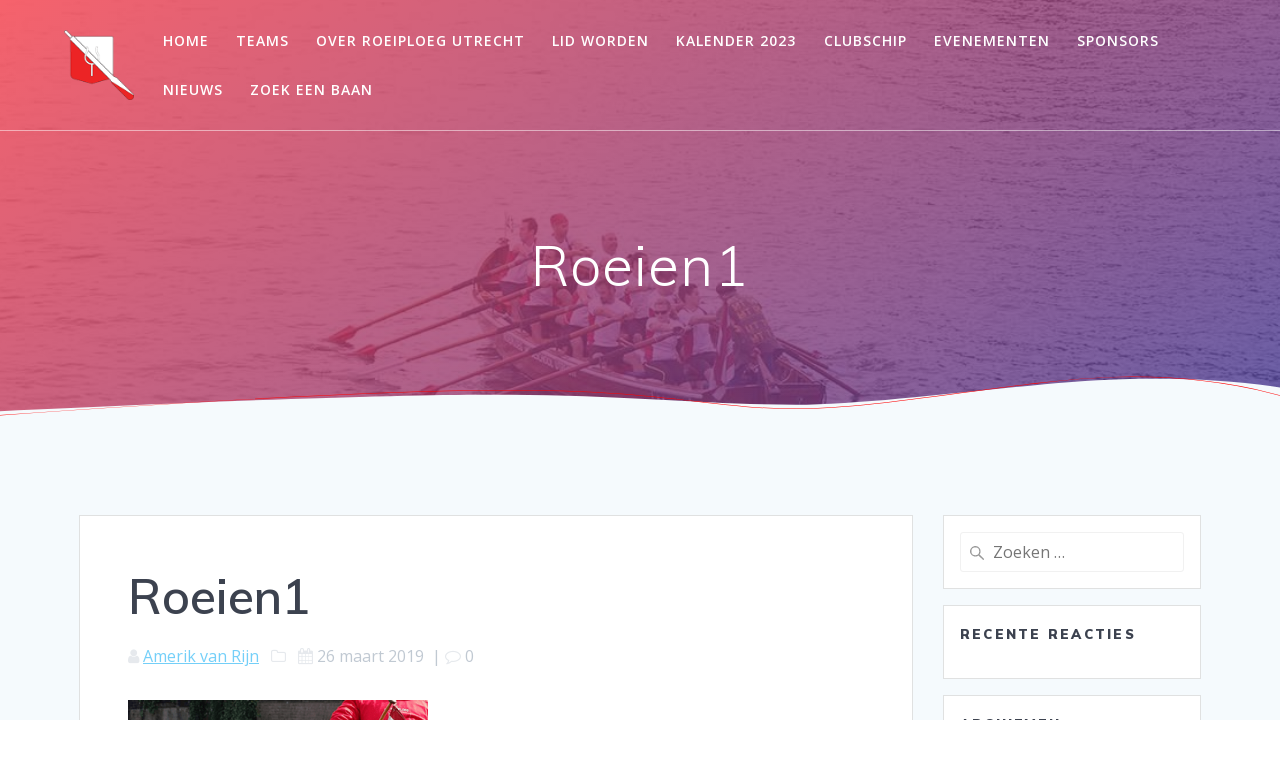

--- FILE ---
content_type: text/html; charset=utf-8
request_url: https://www.google.com/recaptcha/api2/anchor?ar=1&k=6LdcR5sUAAAAALSomI2-aBSoG-BK73MEYp6W32b1&co=aHR0cHM6Ly93d3cucm9laXBsb2VndXRyZWNodC5ubDo0NDM.&hl=en&v=PoyoqOPhxBO7pBk68S4YbpHZ&size=invisible&anchor-ms=20000&execute-ms=30000&cb=hdubjw6fy91o
body_size: 48815
content:
<!DOCTYPE HTML><html dir="ltr" lang="en"><head><meta http-equiv="Content-Type" content="text/html; charset=UTF-8">
<meta http-equiv="X-UA-Compatible" content="IE=edge">
<title>reCAPTCHA</title>
<style type="text/css">
/* cyrillic-ext */
@font-face {
  font-family: 'Roboto';
  font-style: normal;
  font-weight: 400;
  font-stretch: 100%;
  src: url(//fonts.gstatic.com/s/roboto/v48/KFO7CnqEu92Fr1ME7kSn66aGLdTylUAMa3GUBHMdazTgWw.woff2) format('woff2');
  unicode-range: U+0460-052F, U+1C80-1C8A, U+20B4, U+2DE0-2DFF, U+A640-A69F, U+FE2E-FE2F;
}
/* cyrillic */
@font-face {
  font-family: 'Roboto';
  font-style: normal;
  font-weight: 400;
  font-stretch: 100%;
  src: url(//fonts.gstatic.com/s/roboto/v48/KFO7CnqEu92Fr1ME7kSn66aGLdTylUAMa3iUBHMdazTgWw.woff2) format('woff2');
  unicode-range: U+0301, U+0400-045F, U+0490-0491, U+04B0-04B1, U+2116;
}
/* greek-ext */
@font-face {
  font-family: 'Roboto';
  font-style: normal;
  font-weight: 400;
  font-stretch: 100%;
  src: url(//fonts.gstatic.com/s/roboto/v48/KFO7CnqEu92Fr1ME7kSn66aGLdTylUAMa3CUBHMdazTgWw.woff2) format('woff2');
  unicode-range: U+1F00-1FFF;
}
/* greek */
@font-face {
  font-family: 'Roboto';
  font-style: normal;
  font-weight: 400;
  font-stretch: 100%;
  src: url(//fonts.gstatic.com/s/roboto/v48/KFO7CnqEu92Fr1ME7kSn66aGLdTylUAMa3-UBHMdazTgWw.woff2) format('woff2');
  unicode-range: U+0370-0377, U+037A-037F, U+0384-038A, U+038C, U+038E-03A1, U+03A3-03FF;
}
/* math */
@font-face {
  font-family: 'Roboto';
  font-style: normal;
  font-weight: 400;
  font-stretch: 100%;
  src: url(//fonts.gstatic.com/s/roboto/v48/KFO7CnqEu92Fr1ME7kSn66aGLdTylUAMawCUBHMdazTgWw.woff2) format('woff2');
  unicode-range: U+0302-0303, U+0305, U+0307-0308, U+0310, U+0312, U+0315, U+031A, U+0326-0327, U+032C, U+032F-0330, U+0332-0333, U+0338, U+033A, U+0346, U+034D, U+0391-03A1, U+03A3-03A9, U+03B1-03C9, U+03D1, U+03D5-03D6, U+03F0-03F1, U+03F4-03F5, U+2016-2017, U+2034-2038, U+203C, U+2040, U+2043, U+2047, U+2050, U+2057, U+205F, U+2070-2071, U+2074-208E, U+2090-209C, U+20D0-20DC, U+20E1, U+20E5-20EF, U+2100-2112, U+2114-2115, U+2117-2121, U+2123-214F, U+2190, U+2192, U+2194-21AE, U+21B0-21E5, U+21F1-21F2, U+21F4-2211, U+2213-2214, U+2216-22FF, U+2308-230B, U+2310, U+2319, U+231C-2321, U+2336-237A, U+237C, U+2395, U+239B-23B7, U+23D0, U+23DC-23E1, U+2474-2475, U+25AF, U+25B3, U+25B7, U+25BD, U+25C1, U+25CA, U+25CC, U+25FB, U+266D-266F, U+27C0-27FF, U+2900-2AFF, U+2B0E-2B11, U+2B30-2B4C, U+2BFE, U+3030, U+FF5B, U+FF5D, U+1D400-1D7FF, U+1EE00-1EEFF;
}
/* symbols */
@font-face {
  font-family: 'Roboto';
  font-style: normal;
  font-weight: 400;
  font-stretch: 100%;
  src: url(//fonts.gstatic.com/s/roboto/v48/KFO7CnqEu92Fr1ME7kSn66aGLdTylUAMaxKUBHMdazTgWw.woff2) format('woff2');
  unicode-range: U+0001-000C, U+000E-001F, U+007F-009F, U+20DD-20E0, U+20E2-20E4, U+2150-218F, U+2190, U+2192, U+2194-2199, U+21AF, U+21E6-21F0, U+21F3, U+2218-2219, U+2299, U+22C4-22C6, U+2300-243F, U+2440-244A, U+2460-24FF, U+25A0-27BF, U+2800-28FF, U+2921-2922, U+2981, U+29BF, U+29EB, U+2B00-2BFF, U+4DC0-4DFF, U+FFF9-FFFB, U+10140-1018E, U+10190-1019C, U+101A0, U+101D0-101FD, U+102E0-102FB, U+10E60-10E7E, U+1D2C0-1D2D3, U+1D2E0-1D37F, U+1F000-1F0FF, U+1F100-1F1AD, U+1F1E6-1F1FF, U+1F30D-1F30F, U+1F315, U+1F31C, U+1F31E, U+1F320-1F32C, U+1F336, U+1F378, U+1F37D, U+1F382, U+1F393-1F39F, U+1F3A7-1F3A8, U+1F3AC-1F3AF, U+1F3C2, U+1F3C4-1F3C6, U+1F3CA-1F3CE, U+1F3D4-1F3E0, U+1F3ED, U+1F3F1-1F3F3, U+1F3F5-1F3F7, U+1F408, U+1F415, U+1F41F, U+1F426, U+1F43F, U+1F441-1F442, U+1F444, U+1F446-1F449, U+1F44C-1F44E, U+1F453, U+1F46A, U+1F47D, U+1F4A3, U+1F4B0, U+1F4B3, U+1F4B9, U+1F4BB, U+1F4BF, U+1F4C8-1F4CB, U+1F4D6, U+1F4DA, U+1F4DF, U+1F4E3-1F4E6, U+1F4EA-1F4ED, U+1F4F7, U+1F4F9-1F4FB, U+1F4FD-1F4FE, U+1F503, U+1F507-1F50B, U+1F50D, U+1F512-1F513, U+1F53E-1F54A, U+1F54F-1F5FA, U+1F610, U+1F650-1F67F, U+1F687, U+1F68D, U+1F691, U+1F694, U+1F698, U+1F6AD, U+1F6B2, U+1F6B9-1F6BA, U+1F6BC, U+1F6C6-1F6CF, U+1F6D3-1F6D7, U+1F6E0-1F6EA, U+1F6F0-1F6F3, U+1F6F7-1F6FC, U+1F700-1F7FF, U+1F800-1F80B, U+1F810-1F847, U+1F850-1F859, U+1F860-1F887, U+1F890-1F8AD, U+1F8B0-1F8BB, U+1F8C0-1F8C1, U+1F900-1F90B, U+1F93B, U+1F946, U+1F984, U+1F996, U+1F9E9, U+1FA00-1FA6F, U+1FA70-1FA7C, U+1FA80-1FA89, U+1FA8F-1FAC6, U+1FACE-1FADC, U+1FADF-1FAE9, U+1FAF0-1FAF8, U+1FB00-1FBFF;
}
/* vietnamese */
@font-face {
  font-family: 'Roboto';
  font-style: normal;
  font-weight: 400;
  font-stretch: 100%;
  src: url(//fonts.gstatic.com/s/roboto/v48/KFO7CnqEu92Fr1ME7kSn66aGLdTylUAMa3OUBHMdazTgWw.woff2) format('woff2');
  unicode-range: U+0102-0103, U+0110-0111, U+0128-0129, U+0168-0169, U+01A0-01A1, U+01AF-01B0, U+0300-0301, U+0303-0304, U+0308-0309, U+0323, U+0329, U+1EA0-1EF9, U+20AB;
}
/* latin-ext */
@font-face {
  font-family: 'Roboto';
  font-style: normal;
  font-weight: 400;
  font-stretch: 100%;
  src: url(//fonts.gstatic.com/s/roboto/v48/KFO7CnqEu92Fr1ME7kSn66aGLdTylUAMa3KUBHMdazTgWw.woff2) format('woff2');
  unicode-range: U+0100-02BA, U+02BD-02C5, U+02C7-02CC, U+02CE-02D7, U+02DD-02FF, U+0304, U+0308, U+0329, U+1D00-1DBF, U+1E00-1E9F, U+1EF2-1EFF, U+2020, U+20A0-20AB, U+20AD-20C0, U+2113, U+2C60-2C7F, U+A720-A7FF;
}
/* latin */
@font-face {
  font-family: 'Roboto';
  font-style: normal;
  font-weight: 400;
  font-stretch: 100%;
  src: url(//fonts.gstatic.com/s/roboto/v48/KFO7CnqEu92Fr1ME7kSn66aGLdTylUAMa3yUBHMdazQ.woff2) format('woff2');
  unicode-range: U+0000-00FF, U+0131, U+0152-0153, U+02BB-02BC, U+02C6, U+02DA, U+02DC, U+0304, U+0308, U+0329, U+2000-206F, U+20AC, U+2122, U+2191, U+2193, U+2212, U+2215, U+FEFF, U+FFFD;
}
/* cyrillic-ext */
@font-face {
  font-family: 'Roboto';
  font-style: normal;
  font-weight: 500;
  font-stretch: 100%;
  src: url(//fonts.gstatic.com/s/roboto/v48/KFO7CnqEu92Fr1ME7kSn66aGLdTylUAMa3GUBHMdazTgWw.woff2) format('woff2');
  unicode-range: U+0460-052F, U+1C80-1C8A, U+20B4, U+2DE0-2DFF, U+A640-A69F, U+FE2E-FE2F;
}
/* cyrillic */
@font-face {
  font-family: 'Roboto';
  font-style: normal;
  font-weight: 500;
  font-stretch: 100%;
  src: url(//fonts.gstatic.com/s/roboto/v48/KFO7CnqEu92Fr1ME7kSn66aGLdTylUAMa3iUBHMdazTgWw.woff2) format('woff2');
  unicode-range: U+0301, U+0400-045F, U+0490-0491, U+04B0-04B1, U+2116;
}
/* greek-ext */
@font-face {
  font-family: 'Roboto';
  font-style: normal;
  font-weight: 500;
  font-stretch: 100%;
  src: url(//fonts.gstatic.com/s/roboto/v48/KFO7CnqEu92Fr1ME7kSn66aGLdTylUAMa3CUBHMdazTgWw.woff2) format('woff2');
  unicode-range: U+1F00-1FFF;
}
/* greek */
@font-face {
  font-family: 'Roboto';
  font-style: normal;
  font-weight: 500;
  font-stretch: 100%;
  src: url(//fonts.gstatic.com/s/roboto/v48/KFO7CnqEu92Fr1ME7kSn66aGLdTylUAMa3-UBHMdazTgWw.woff2) format('woff2');
  unicode-range: U+0370-0377, U+037A-037F, U+0384-038A, U+038C, U+038E-03A1, U+03A3-03FF;
}
/* math */
@font-face {
  font-family: 'Roboto';
  font-style: normal;
  font-weight: 500;
  font-stretch: 100%;
  src: url(//fonts.gstatic.com/s/roboto/v48/KFO7CnqEu92Fr1ME7kSn66aGLdTylUAMawCUBHMdazTgWw.woff2) format('woff2');
  unicode-range: U+0302-0303, U+0305, U+0307-0308, U+0310, U+0312, U+0315, U+031A, U+0326-0327, U+032C, U+032F-0330, U+0332-0333, U+0338, U+033A, U+0346, U+034D, U+0391-03A1, U+03A3-03A9, U+03B1-03C9, U+03D1, U+03D5-03D6, U+03F0-03F1, U+03F4-03F5, U+2016-2017, U+2034-2038, U+203C, U+2040, U+2043, U+2047, U+2050, U+2057, U+205F, U+2070-2071, U+2074-208E, U+2090-209C, U+20D0-20DC, U+20E1, U+20E5-20EF, U+2100-2112, U+2114-2115, U+2117-2121, U+2123-214F, U+2190, U+2192, U+2194-21AE, U+21B0-21E5, U+21F1-21F2, U+21F4-2211, U+2213-2214, U+2216-22FF, U+2308-230B, U+2310, U+2319, U+231C-2321, U+2336-237A, U+237C, U+2395, U+239B-23B7, U+23D0, U+23DC-23E1, U+2474-2475, U+25AF, U+25B3, U+25B7, U+25BD, U+25C1, U+25CA, U+25CC, U+25FB, U+266D-266F, U+27C0-27FF, U+2900-2AFF, U+2B0E-2B11, U+2B30-2B4C, U+2BFE, U+3030, U+FF5B, U+FF5D, U+1D400-1D7FF, U+1EE00-1EEFF;
}
/* symbols */
@font-face {
  font-family: 'Roboto';
  font-style: normal;
  font-weight: 500;
  font-stretch: 100%;
  src: url(//fonts.gstatic.com/s/roboto/v48/KFO7CnqEu92Fr1ME7kSn66aGLdTylUAMaxKUBHMdazTgWw.woff2) format('woff2');
  unicode-range: U+0001-000C, U+000E-001F, U+007F-009F, U+20DD-20E0, U+20E2-20E4, U+2150-218F, U+2190, U+2192, U+2194-2199, U+21AF, U+21E6-21F0, U+21F3, U+2218-2219, U+2299, U+22C4-22C6, U+2300-243F, U+2440-244A, U+2460-24FF, U+25A0-27BF, U+2800-28FF, U+2921-2922, U+2981, U+29BF, U+29EB, U+2B00-2BFF, U+4DC0-4DFF, U+FFF9-FFFB, U+10140-1018E, U+10190-1019C, U+101A0, U+101D0-101FD, U+102E0-102FB, U+10E60-10E7E, U+1D2C0-1D2D3, U+1D2E0-1D37F, U+1F000-1F0FF, U+1F100-1F1AD, U+1F1E6-1F1FF, U+1F30D-1F30F, U+1F315, U+1F31C, U+1F31E, U+1F320-1F32C, U+1F336, U+1F378, U+1F37D, U+1F382, U+1F393-1F39F, U+1F3A7-1F3A8, U+1F3AC-1F3AF, U+1F3C2, U+1F3C4-1F3C6, U+1F3CA-1F3CE, U+1F3D4-1F3E0, U+1F3ED, U+1F3F1-1F3F3, U+1F3F5-1F3F7, U+1F408, U+1F415, U+1F41F, U+1F426, U+1F43F, U+1F441-1F442, U+1F444, U+1F446-1F449, U+1F44C-1F44E, U+1F453, U+1F46A, U+1F47D, U+1F4A3, U+1F4B0, U+1F4B3, U+1F4B9, U+1F4BB, U+1F4BF, U+1F4C8-1F4CB, U+1F4D6, U+1F4DA, U+1F4DF, U+1F4E3-1F4E6, U+1F4EA-1F4ED, U+1F4F7, U+1F4F9-1F4FB, U+1F4FD-1F4FE, U+1F503, U+1F507-1F50B, U+1F50D, U+1F512-1F513, U+1F53E-1F54A, U+1F54F-1F5FA, U+1F610, U+1F650-1F67F, U+1F687, U+1F68D, U+1F691, U+1F694, U+1F698, U+1F6AD, U+1F6B2, U+1F6B9-1F6BA, U+1F6BC, U+1F6C6-1F6CF, U+1F6D3-1F6D7, U+1F6E0-1F6EA, U+1F6F0-1F6F3, U+1F6F7-1F6FC, U+1F700-1F7FF, U+1F800-1F80B, U+1F810-1F847, U+1F850-1F859, U+1F860-1F887, U+1F890-1F8AD, U+1F8B0-1F8BB, U+1F8C0-1F8C1, U+1F900-1F90B, U+1F93B, U+1F946, U+1F984, U+1F996, U+1F9E9, U+1FA00-1FA6F, U+1FA70-1FA7C, U+1FA80-1FA89, U+1FA8F-1FAC6, U+1FACE-1FADC, U+1FADF-1FAE9, U+1FAF0-1FAF8, U+1FB00-1FBFF;
}
/* vietnamese */
@font-face {
  font-family: 'Roboto';
  font-style: normal;
  font-weight: 500;
  font-stretch: 100%;
  src: url(//fonts.gstatic.com/s/roboto/v48/KFO7CnqEu92Fr1ME7kSn66aGLdTylUAMa3OUBHMdazTgWw.woff2) format('woff2');
  unicode-range: U+0102-0103, U+0110-0111, U+0128-0129, U+0168-0169, U+01A0-01A1, U+01AF-01B0, U+0300-0301, U+0303-0304, U+0308-0309, U+0323, U+0329, U+1EA0-1EF9, U+20AB;
}
/* latin-ext */
@font-face {
  font-family: 'Roboto';
  font-style: normal;
  font-weight: 500;
  font-stretch: 100%;
  src: url(//fonts.gstatic.com/s/roboto/v48/KFO7CnqEu92Fr1ME7kSn66aGLdTylUAMa3KUBHMdazTgWw.woff2) format('woff2');
  unicode-range: U+0100-02BA, U+02BD-02C5, U+02C7-02CC, U+02CE-02D7, U+02DD-02FF, U+0304, U+0308, U+0329, U+1D00-1DBF, U+1E00-1E9F, U+1EF2-1EFF, U+2020, U+20A0-20AB, U+20AD-20C0, U+2113, U+2C60-2C7F, U+A720-A7FF;
}
/* latin */
@font-face {
  font-family: 'Roboto';
  font-style: normal;
  font-weight: 500;
  font-stretch: 100%;
  src: url(//fonts.gstatic.com/s/roboto/v48/KFO7CnqEu92Fr1ME7kSn66aGLdTylUAMa3yUBHMdazQ.woff2) format('woff2');
  unicode-range: U+0000-00FF, U+0131, U+0152-0153, U+02BB-02BC, U+02C6, U+02DA, U+02DC, U+0304, U+0308, U+0329, U+2000-206F, U+20AC, U+2122, U+2191, U+2193, U+2212, U+2215, U+FEFF, U+FFFD;
}
/* cyrillic-ext */
@font-face {
  font-family: 'Roboto';
  font-style: normal;
  font-weight: 900;
  font-stretch: 100%;
  src: url(//fonts.gstatic.com/s/roboto/v48/KFO7CnqEu92Fr1ME7kSn66aGLdTylUAMa3GUBHMdazTgWw.woff2) format('woff2');
  unicode-range: U+0460-052F, U+1C80-1C8A, U+20B4, U+2DE0-2DFF, U+A640-A69F, U+FE2E-FE2F;
}
/* cyrillic */
@font-face {
  font-family: 'Roboto';
  font-style: normal;
  font-weight: 900;
  font-stretch: 100%;
  src: url(//fonts.gstatic.com/s/roboto/v48/KFO7CnqEu92Fr1ME7kSn66aGLdTylUAMa3iUBHMdazTgWw.woff2) format('woff2');
  unicode-range: U+0301, U+0400-045F, U+0490-0491, U+04B0-04B1, U+2116;
}
/* greek-ext */
@font-face {
  font-family: 'Roboto';
  font-style: normal;
  font-weight: 900;
  font-stretch: 100%;
  src: url(//fonts.gstatic.com/s/roboto/v48/KFO7CnqEu92Fr1ME7kSn66aGLdTylUAMa3CUBHMdazTgWw.woff2) format('woff2');
  unicode-range: U+1F00-1FFF;
}
/* greek */
@font-face {
  font-family: 'Roboto';
  font-style: normal;
  font-weight: 900;
  font-stretch: 100%;
  src: url(//fonts.gstatic.com/s/roboto/v48/KFO7CnqEu92Fr1ME7kSn66aGLdTylUAMa3-UBHMdazTgWw.woff2) format('woff2');
  unicode-range: U+0370-0377, U+037A-037F, U+0384-038A, U+038C, U+038E-03A1, U+03A3-03FF;
}
/* math */
@font-face {
  font-family: 'Roboto';
  font-style: normal;
  font-weight: 900;
  font-stretch: 100%;
  src: url(//fonts.gstatic.com/s/roboto/v48/KFO7CnqEu92Fr1ME7kSn66aGLdTylUAMawCUBHMdazTgWw.woff2) format('woff2');
  unicode-range: U+0302-0303, U+0305, U+0307-0308, U+0310, U+0312, U+0315, U+031A, U+0326-0327, U+032C, U+032F-0330, U+0332-0333, U+0338, U+033A, U+0346, U+034D, U+0391-03A1, U+03A3-03A9, U+03B1-03C9, U+03D1, U+03D5-03D6, U+03F0-03F1, U+03F4-03F5, U+2016-2017, U+2034-2038, U+203C, U+2040, U+2043, U+2047, U+2050, U+2057, U+205F, U+2070-2071, U+2074-208E, U+2090-209C, U+20D0-20DC, U+20E1, U+20E5-20EF, U+2100-2112, U+2114-2115, U+2117-2121, U+2123-214F, U+2190, U+2192, U+2194-21AE, U+21B0-21E5, U+21F1-21F2, U+21F4-2211, U+2213-2214, U+2216-22FF, U+2308-230B, U+2310, U+2319, U+231C-2321, U+2336-237A, U+237C, U+2395, U+239B-23B7, U+23D0, U+23DC-23E1, U+2474-2475, U+25AF, U+25B3, U+25B7, U+25BD, U+25C1, U+25CA, U+25CC, U+25FB, U+266D-266F, U+27C0-27FF, U+2900-2AFF, U+2B0E-2B11, U+2B30-2B4C, U+2BFE, U+3030, U+FF5B, U+FF5D, U+1D400-1D7FF, U+1EE00-1EEFF;
}
/* symbols */
@font-face {
  font-family: 'Roboto';
  font-style: normal;
  font-weight: 900;
  font-stretch: 100%;
  src: url(//fonts.gstatic.com/s/roboto/v48/KFO7CnqEu92Fr1ME7kSn66aGLdTylUAMaxKUBHMdazTgWw.woff2) format('woff2');
  unicode-range: U+0001-000C, U+000E-001F, U+007F-009F, U+20DD-20E0, U+20E2-20E4, U+2150-218F, U+2190, U+2192, U+2194-2199, U+21AF, U+21E6-21F0, U+21F3, U+2218-2219, U+2299, U+22C4-22C6, U+2300-243F, U+2440-244A, U+2460-24FF, U+25A0-27BF, U+2800-28FF, U+2921-2922, U+2981, U+29BF, U+29EB, U+2B00-2BFF, U+4DC0-4DFF, U+FFF9-FFFB, U+10140-1018E, U+10190-1019C, U+101A0, U+101D0-101FD, U+102E0-102FB, U+10E60-10E7E, U+1D2C0-1D2D3, U+1D2E0-1D37F, U+1F000-1F0FF, U+1F100-1F1AD, U+1F1E6-1F1FF, U+1F30D-1F30F, U+1F315, U+1F31C, U+1F31E, U+1F320-1F32C, U+1F336, U+1F378, U+1F37D, U+1F382, U+1F393-1F39F, U+1F3A7-1F3A8, U+1F3AC-1F3AF, U+1F3C2, U+1F3C4-1F3C6, U+1F3CA-1F3CE, U+1F3D4-1F3E0, U+1F3ED, U+1F3F1-1F3F3, U+1F3F5-1F3F7, U+1F408, U+1F415, U+1F41F, U+1F426, U+1F43F, U+1F441-1F442, U+1F444, U+1F446-1F449, U+1F44C-1F44E, U+1F453, U+1F46A, U+1F47D, U+1F4A3, U+1F4B0, U+1F4B3, U+1F4B9, U+1F4BB, U+1F4BF, U+1F4C8-1F4CB, U+1F4D6, U+1F4DA, U+1F4DF, U+1F4E3-1F4E6, U+1F4EA-1F4ED, U+1F4F7, U+1F4F9-1F4FB, U+1F4FD-1F4FE, U+1F503, U+1F507-1F50B, U+1F50D, U+1F512-1F513, U+1F53E-1F54A, U+1F54F-1F5FA, U+1F610, U+1F650-1F67F, U+1F687, U+1F68D, U+1F691, U+1F694, U+1F698, U+1F6AD, U+1F6B2, U+1F6B9-1F6BA, U+1F6BC, U+1F6C6-1F6CF, U+1F6D3-1F6D7, U+1F6E0-1F6EA, U+1F6F0-1F6F3, U+1F6F7-1F6FC, U+1F700-1F7FF, U+1F800-1F80B, U+1F810-1F847, U+1F850-1F859, U+1F860-1F887, U+1F890-1F8AD, U+1F8B0-1F8BB, U+1F8C0-1F8C1, U+1F900-1F90B, U+1F93B, U+1F946, U+1F984, U+1F996, U+1F9E9, U+1FA00-1FA6F, U+1FA70-1FA7C, U+1FA80-1FA89, U+1FA8F-1FAC6, U+1FACE-1FADC, U+1FADF-1FAE9, U+1FAF0-1FAF8, U+1FB00-1FBFF;
}
/* vietnamese */
@font-face {
  font-family: 'Roboto';
  font-style: normal;
  font-weight: 900;
  font-stretch: 100%;
  src: url(//fonts.gstatic.com/s/roboto/v48/KFO7CnqEu92Fr1ME7kSn66aGLdTylUAMa3OUBHMdazTgWw.woff2) format('woff2');
  unicode-range: U+0102-0103, U+0110-0111, U+0128-0129, U+0168-0169, U+01A0-01A1, U+01AF-01B0, U+0300-0301, U+0303-0304, U+0308-0309, U+0323, U+0329, U+1EA0-1EF9, U+20AB;
}
/* latin-ext */
@font-face {
  font-family: 'Roboto';
  font-style: normal;
  font-weight: 900;
  font-stretch: 100%;
  src: url(//fonts.gstatic.com/s/roboto/v48/KFO7CnqEu92Fr1ME7kSn66aGLdTylUAMa3KUBHMdazTgWw.woff2) format('woff2');
  unicode-range: U+0100-02BA, U+02BD-02C5, U+02C7-02CC, U+02CE-02D7, U+02DD-02FF, U+0304, U+0308, U+0329, U+1D00-1DBF, U+1E00-1E9F, U+1EF2-1EFF, U+2020, U+20A0-20AB, U+20AD-20C0, U+2113, U+2C60-2C7F, U+A720-A7FF;
}
/* latin */
@font-face {
  font-family: 'Roboto';
  font-style: normal;
  font-weight: 900;
  font-stretch: 100%;
  src: url(//fonts.gstatic.com/s/roboto/v48/KFO7CnqEu92Fr1ME7kSn66aGLdTylUAMa3yUBHMdazQ.woff2) format('woff2');
  unicode-range: U+0000-00FF, U+0131, U+0152-0153, U+02BB-02BC, U+02C6, U+02DA, U+02DC, U+0304, U+0308, U+0329, U+2000-206F, U+20AC, U+2122, U+2191, U+2193, U+2212, U+2215, U+FEFF, U+FFFD;
}

</style>
<link rel="stylesheet" type="text/css" href="https://www.gstatic.com/recaptcha/releases/PoyoqOPhxBO7pBk68S4YbpHZ/styles__ltr.css">
<script nonce="V5YntsEuZWH8ZGyoVtkG4w" type="text/javascript">window['__recaptcha_api'] = 'https://www.google.com/recaptcha/api2/';</script>
<script type="text/javascript" src="https://www.gstatic.com/recaptcha/releases/PoyoqOPhxBO7pBk68S4YbpHZ/recaptcha__en.js" nonce="V5YntsEuZWH8ZGyoVtkG4w">
      
    </script></head>
<body><div id="rc-anchor-alert" class="rc-anchor-alert"></div>
<input type="hidden" id="recaptcha-token" value="[base64]">
<script type="text/javascript" nonce="V5YntsEuZWH8ZGyoVtkG4w">
      recaptcha.anchor.Main.init("[\x22ainput\x22,[\x22bgdata\x22,\x22\x22,\[base64]/[base64]/[base64]/[base64]/[base64]/[base64]/KGcoTywyNTMsTy5PKSxVRyhPLEMpKTpnKE8sMjUzLEMpLE8pKSxsKSksTykpfSxieT1mdW5jdGlvbihDLE8sdSxsKXtmb3IobD0odT1SKEMpLDApO08+MDtPLS0pbD1sPDw4fFooQyk7ZyhDLHUsbCl9LFVHPWZ1bmN0aW9uKEMsTyl7Qy5pLmxlbmd0aD4xMDQ/[base64]/[base64]/[base64]/[base64]/[base64]/[base64]/[base64]\\u003d\x22,\[base64]\x22,\x22w6A5LcOhTW8RwoXDgcKjw7pJw5ZlwqfCm8K5UcO/GsOWIMK5DsK4w7MsOirDoXLDocOFwpY7f8Oab8KNKxPDt8Kqwp46wrPCgxTDhFfCksKVw519w7AGe8K4woTDnsOmEcK5YsOQwobDjWA6w5JVXSdwwqo7wqUOwqs9agoCwrjClRAMdsK7wq1dw6rDrS/CrxxVdWPDj03ChMOLwrB5wpvCgBjDjsO9wrnCgcOqVjpWwpPCqcOhX8OPw5fDhx/Cp0nCisKdw7HDosKNOEHDhH/ClW3DhMK8EsOgVlpIWVsJwofCqBlfw67DicO4fcOhw6fDmFdsw5t9bcK3wqUAIjx/ATLCq0nCsV1jTcOJw7Z0dsOkwp4gVQzCjWM1w6TDusKGK8KXS8KZDcOtwobCicKBw7VQwpByY8OveHfDv1Nkw5nDsy/DogEiw5wJFsOzwo9swrTDh8O6wq5RQQYGwp/CkMOeY1LCo8KXT8Kkw4giw5IvJ8OaFcOcMsKww6wKVsO2ABfCjmMPTkQ7w5TDql4dwqrDh8KUc8KFVcOJwrXDsMOfD23Dm8OREmc5w6TCiMO2PcKwGW/[base64]/CqRDDt0pWwrpwwoPDpcOvw5swwrU3B8OGFzt/w63CscO+w7fDvnJFw6Q1w5zCpsOGw5NvZ3vCiMKNWcO8w7U8w6bCqMKdCsK/[base64]/wp0+JcKnwrkZGgPCmFPCrcKRw71cVcKLF8OfwoLCpMKmwqMnGcK4b8Oxb8Kpw4MEUsOYGxkuKMKmLBzDhcOMw7VTL8O1IijDkcK1wpjDo8Kuwqt4cnZSFxgMwqvCo3Mew6QBak7DrDvDisKGIsOAw5rDvARbbGPCumPDhH7Dr8OXGMKIw4DDuDDCkC/DoMOZVV4kZMOQDMKnZHETFRBcwqjCvmdow5TCpsKdwrk8w6bCq8K4w6QJGWQMN8OFw4rDhQ1pE8O/WzwpMhgWw682PMKDwqHDjgBMCX9zAcOtwqMQwogTwo3CgMOdw506VMOVUcOMBSHDnMOww4JzaMK/NghcXsODJiTDgzofw6s+J8O/JMOWwo5aXjJKccK8PSPDrzd7WwPCuXjDqhNFcMOPw4PCrsKZUipDwpg6woFjw4d5RjwzwqscwqDCsDjDsMO/GGcSAsODPQ4ewrgXS1cZIg0zSVggOsK3dcO4XMOOWwnCnTLDgl5pwo8+ch0kwo3DhsKJwoLDs8OtUXjDmDBuwpQgw6FgXcKgZgHDjGwGRMONLMKhw5nDh8KAcVltN8OFaWRtw6XChm8HD1BJT2VgWGMuXMKucsKtwoIubcO3VcOnLMOpNsOOJ8O1DMK/GMO2w4YxwrYaZcOfw4JmZS8dAUNnC8OLVQd/O2N3wq7DvMOJw7RLw51Jw582wqxXFlNFICTDlcOEw5gIdFLDpMOjd8KLw4jDpsOcH8KTQx3DvGnClw8xwq7Cq8KEXAHCssOyXMKXwrsuw4DDmgMgwqZWEXkmwojDnE7CjcOZD8Oaw4fDt8OewprCq0zDgcKWdsK0woMBwp3DvMK7wofCscKEVcKOZX99Y8K/ACnDqErCr8KuHcO7wpfDrMOOEC0SwoPDtMOlwqQww4nDv0bDmcOEwpfDrsOuw7HCgcOLw60qMCRfYCnDi01zw4wiwr5dDhh4BVDDkMOxw4jCuHHCksOoMwHCsQnCu8KiD8OTDybCpcOWFcKmwoweMRtXG8Kmwq9Yw73Cth9qwo/Ds8KPDcK3w7EKw6YdPsKTMAXCj8KfEMKSIHNwwpHCrsOqIsK4w6oHwoN6ajpyw6nDpgkpLcKdFMKeSW8mw6I8w6fCi8OKI8OrwoVkM8OwJMKkfT10wqfCucODDsKbM8OXT8KKf8KPPMKPFjEYBcOdw7oYw6fCj8OFw4VZHkDCsMKLw7/[base64]/DhcKTEsKowrfCtiRnE8Oqw58cbcKVw7swSQ1Ywp9Kw5bDr2NuVMOHw5zDvsOXOcKGw41Mwr5swpl4w7ZUOQMjwq3CksOdfgXCpy4keMO9MMOxGMKbw5gkIifDqcOOw6nCm8Kmw4vCmzbCniTDrznDllfDvBbCv8ObwqPDv0TCs0VVR8K+woTClRrCpW/Dq2YUw4otwpPDjcK4w6vDqwECWcOIw7DDt8KaVcO+wq/[base64]/JcOqa8KeVcObw4V0wpLCucO7FzjCo3NAwpI1McO8w4XDvFg4d3fDk0TDgGxqw5zCszoUbsOvAjDCoW/CijgJQ3PDv8KWw4RFScOoAsKCw50kwrQ7wpdjDnkpw7jDvMK3wpfDiFtJwp/CqkcAc0B6C8ORw5bCs2nComg5wpLDq0Y6GGoMP8OLL3LCtsKmwpfDtsK/R3LCozhmMMK/wrkJYXfCu8Kywoh3Jm8+P8OQw47Ds3XCtMOWwppXcF/CuxlZw5Nyw6dGKsOtd07DkGTCq8O+woAiwp1OIzfCqsKLe0nCosOuw5TCvsKxbxNIJcK1wobDtU4PJ0gewoM2IG/Dil/[base64]/DpcK1wroVbRXCvMKEAsOjTGzCjcK/wrXCsB4twp/Dh3Iiw57Cox0pworCvcKvwrd9w7sDw7PDrMKARsO4woLDtyhhw6g3wr9fw4nDt8K7w7M6w6x3KsK+NDvDjnrDvMO+wqdmw402w5gQw54/cCpbIMOzOsKNwpxDFnHDqjPDu8OnUTkXNsKqX1hcw5ghw5fDvMOIw6zDisKGJMKMesOUdmzDpcOsLsO/w7bCk8KBHMO5wpjDhFDDtVDCvl/DlD5vecKhGsO+JGfDnMKAJnEFw4fCsBPCk2ArwpbDrMKIwpd+wr3CqcOhFMKaIsODHsOYwqV0GiHCuGgZchjCuMO/dAYDGsKTwoMXwpoKVsOiw7Ziw595w6FFe8O8G8KswqBsewY9w4lTwoPDqsOUPsO6NhvCmsKTwoQhw7PDtMOcUcOfw43CuMKywoZ7w6HCiMOwGk3DskkswrDDqsOmem17S8OtLXbDm8KMwoxXw7LDvcO9wpIvwrTDpi9kw65pwqMOwrULZAjClmbClG/CiVzCusOhWUjCqmFPYsKicCTCjsOGw6gbAzlDfHJEJMOQwqPCu8OwESvDoS4XBEAtfX3CkDhVQBgGQws5C8KKM1vDjsOVKMK6wrXDu8O/IFsIFgvCgsOaJsKvwq7DhR7Co2HCpcO5wrLCsRlRHMKhwrHCtTXCujnCtMK1wpfDhcOcdBd0JmnDsVgVLjxaKMOGwrfCu29QX0hkUj7CosKIEsOQY8OAEsO8IMOqwq5DNxLDuMOrAl7Co8Ksw4cXasKbw4huwpPDlmpFw6/DsWkpAsOIV8OPWsOodVfClVHDqj15woXDkRPCnHEyAHDDh8KDG8Ogex3DjGZgN8K1wp1GPwHCvwYEw5FRw6zChMOnwohmQ3nCqDrCrT8Rw6rDgit4w6HDhEo1wqrCkl5vw6TCqQ0+woYLw7IvwqEbw7N2wrI/M8Khwp/Dg07CosOQN8OXe8OHw77DkiQgc3ImAsOMwpfCmcOsMcOTwrJpwp8adjNHwoDChlUew6HCswxpw53CoGlQw7E0wqnDiC4Hw5MawrfDoMOcXC/DjShBOsOKd8KEwpLCucOxaR1fE8O+w7/CmXnDi8KVw7LDqcOleMOuKDMbXyUAw4PClytVw5vCmcKmwq5qwqwXwrXDsTjCmcORBcO3wrV0XQcqMMOQwoYPw73CisOzwrppFcK/AMOxWV/DkcKJw7TDuVfCvsKVIsOYcsOBB0FiUicnwoh9w7ROw5LDmxDCmQcwE8O1ajDCsVwHRsOrw6TCmlowwp/CigBQQ2PCtG7Dsi9kw4d6D8Omaz18w5MCMxZvwoLChxzDhMOywoZWKMOTDcO9CMKjw4EDGcOAw5bDjcO+Y8Kmw53Cm8O9M23DhcKKw5I4BW7CmjPDpEUpDsO7ensRw5/CnkzCu8O+UUHDkVw9w60Kwq3DvMKhwrvCo8KlVz3Cs03Ci8KEw6/CgMORQ8OAwqI8w6/[base64]/DonPCtcOgDwPDhBJUAWtow7vCsVzDnybDmQkUQ0nCv23Dh1prOwIPw5PCs8OqUUDDiRxEGAl0dsOjwqzDtF9lw4J1w6Yuw4d4w6HChMKhDwXCjcKxwpRtwp3DgQksw5pLXnwgTVTCikDCvUYcw4E1HMObAgkMw4/Cs8OLw4nDgC8PCMO7w4xMQGM4wr3CtMKcwoLDqMOlw4zCp8ORw57DscKbf2FBwpnCiDlZHRLDhMOoLsOtwp3DvcKgw6IMw6DCvcKqwqHCo8K/ASDCqXR0w7nChVPCgG7DmsO6w5A+a8K1CcK4KlTDhzoRw6rDiMK+woBVwrjDisKqwpnDoxAxGsOJwpjDisKvw7tZd8OeZGLCjsOkDSLDqMKIbMKaWll5eUxfw4lgB2RAbsK5YMK/wqTCqcKLw4AAdsKUVMKmHD1JD8KLw5zDr13Dml/[base64]/w7V4wp/Di3Jnw5PCo1PDoHrCsMKgw7LCoTN/IsOmw6UOXRfCr8KfE0wZw4gQGcOjXjombsO+woNndMO0w4PDjHPCksKuw4YMw5p5L8O8wp8nVF0/Uzl5w7kkcSfDlGUjw7jDjsKLcEACb8KvJcKREkx7wqHCvl5RUA1JOcKlwrPCtjIIwqhlw5xnGWzDqlDCscOdGsOkwp7DkcO7wrfDmcOjFBfCtcOzZ2XChMKrwosYwpbDtsKfwpF9QMODwpBTwpEAwpPDnHMJw6dxTMOJwo0OGsOrwqDCtsKcw740wr/CksOnUMKfw4l4woHCumkhPsOcw5Qqwr7DtSbCgVjDumsrwrVMaW3ClXfDoAERwrzDiMO+SQRww55YJlvCv8OMw4LDnTHDtj7DvhHCusO3wq1hw6UJw5vCgHHCqcKqVsK9w5oMRCpSwqU7wp5PS0x7PsKgw75hw7/DhisWw4PCvULCtg/CqndHw5bDucOlw53DsS4NwoR9wq1OFcOHwqjCnsOcwp3CmsKHc14dwpzCmMKpfxnDn8O8w6kjw6XDpMK8w61jb1XDsMKIOgXCgMKFw61YLA0Mw7VuAsKkw4fCl8OrXFF2wpdScMOHwoQuHiZIwqU6YRLCscKXbVbChU8IN8KIwofDt8Kjwp7CucOxw61aw6/Do8KOwq5nw5fDuMONwoDCisOvRzUmw4bCk8Onw5jDhycxHypqwpXDocOfHzXDhCLDocO8D2fDvsOEWMKrwrbDssOtw6DDgcKcwpt1wpB8wqVkwp/DmmnCtTPDnDDDrMK/[base64]/DknTDhMOKZAnDhBJiwrBjwrRFwqPCjcKewqxWHsKtYSvCnBfCijrCgjjDqVcvw6XDtcKQZyccw6VaZMOrwqB3dcOnVDtibMOOcMOdRsOGw4PCmW7CqgsATcOlZh3CjsKTw4XDuk1ew6lQDMOcYMOKw5HDrENBw4fDjmNrw73CpsKgwp3DmsO/[base64]/[base64]/ClDLDg8KvKVQWITrCicOXPA3CocKPwqcCw6LCvGoqw5xVw4rCsh/Cr8OLw7HCr8OJBsOUBcO2GcO5DMKCw6dcSMOswpjCgWF4DcO/[base64]/DqMOqw6/CoT/Ct2zDmmDDsEp/e18RNBjCicKWMFklw6rCpMKWwrN7IsOiwpB8YBHCiUACw5nCpsOPw5bDuFsESynCoksnwqkTPcOuwrXCrQ3CjcOKw6sWw6dNw601wo9cwr3CuMKgw4jCgsOmd8O/w4dkw6HCgwsZX8OzBsKPw5bDjMKFwqTDnMKGPcKVwq3CqQt0wpVZwrlrJynDi1TDviFCZ25Vw5EGZMKkO8KxwqoVHMKAbMOweApOw5LDq8KCwoTDlm/[base64]/bkjCgC7CnMOQw7HDrEJkOMKlLcKRwoPDq1vCjVzCu8KOA0oJw51DDynDp8O3T8Knw5fDr1HCnsKEw40iZ31cw4bCpcOSwqclw4fDlXbDgCXDtxgwwqzDgcOcw47CksKTw63Coighw64/VsKTKm3Do2bDp0kOwo4BDkA3VsKcwpRDAHISS3vCqh/CoMKrOcOYTl/CtRgdw6lCw7bCv2VNw4A6fRjDgcK+wpRxw6fCi8O4fnwzwrbDrcKiw55eKMK8w55Zw5rDusO4wq49w5Z2w7PCn8O2bznCkQfCncOIPBh+wo4UI2bDl8OpNsKBw6NTw61vw5nClcKlw61Cwo/CpcOiwrTDkm9kE1bCpsOLwr3Dunpzw5hywqHDiVdmw6rCrFXDu8KJw5dzw4vDlsOhwr0PW8ODD8Ogw5DDn8KzwqtIWn81w49Tw6XCtzzCsz8FYRcLKGnChMKKUMKewqh/FMOBC8KUUClNeMO/[base64]/Dt8Ovw5Auw6/DkyMjw6rCpBXCng/CncKlwqEGwp3Dk8OFwpcow73DicKDw5TDtMO0CcOTFmrDm2YAwq3Cu8OHwqRMwr7Du8Olw5x3BGbCvMKuw5sNwoI6wqjDthVvw4lCwpPDsW43wp9GFm7Cm8KGw6cFLW4rwqzCj8OgFlsKNMKMw7lEw64Ge1FQN8ODwoE/[base64]/[base64]/Dl1lLwpwxGSMcEkQkw7zCqMO0w6XDn8K1wpIJw50FaGICwpZ6KDbCu8Ozwo/DmsK2w5bCr1rDtBh1w7rCm8OMWsO4IybDl2zDq3fCosKBaQgkWkvCrwbDnsOvwooyFAJdw5DDuBAbRmLCqU/Duw8CVD7Cn8K7UcOtUBtJwo9zBMK1w71paX02d8K0w7zDuMKVEjENw7/[base64]/Cp2jDmcKhw48rWCXClHNgworCglTDisOyNMKtcsO2SWXCh8ObDHPClw0QEsKCDsOzw5NhwpgcPA0kw4xLw6JofcK2EMK/wqsiLsO1w5jCrsKDflRaw4Q2w6bDtiUhw7fDrsKqEmzDucKbw5ljPsORDsOpwoXDiMKNC8Oudn9kwogYfcOGesKCwonDgyZjw5teHwIfw7rDvsKYL8Oxw4YFw5vDscOOwoDCg3ptMcK2WcOODwbDhnXCtsORwobDicOrwrDDmsOEHXZOwp5iVTB2esK9SXjCmsO/[base64]/w74eEVsaXllowpXDi0LCnlzDgCrDrSjDo0XCtjPDlcO+wpgGM27ClGp/JMOlwoIFwqLDt8K0w7gRw78NAMOsEMORwokcIMODwrzCl8KzwrB5w59QwqoMwpBsMsOJwrByCw3CgVEcw4rDij7DmcO6wqETSwTCqh9Qwq5FwrwRMMOIbcOhwrY2w5hXwq9PwoNNZ2DDgQDCvgvDs3BHw4nDuMKXQsKCw5DDncKawoTDkcOIw5/DlcOqwqPDgcOkPTJycWcuwrjCnE91bsK1BsOnCsKzwpsXwrrDhQ1hwqMmwpNQwqhCTEQOw7Yjf3cZGsK2OcOUInYnw5/DtMKrw6nCrBtMQsOkamfCtcO0AsKxZn/[base64]/CmXzCtMOOdQM9FBs/wqjCsH18csKwwqRew6UfwpXDqhzDq8KpdMOZQcKpGMO2wrMPwr4YTDwQE1RbwpJNw40Ew7wiSBzDjMKtd8OKw5daw5bCrsK6w6vDqVRLwqDCocKYJsKwwoTChsK/EUbCkl7DqsK4wp7DscKUPcOLNA7CjsKJwrbDtDnCncOXEx7CrcKWcl4Jw648w6/DgmDDrW7DrcKyw5Y9CXfDmmrDnsKLSsOlU8Ojb8OcYS/DhVl3wp1ZeMONGgNjfwRbwq/Cm8KYE0nCm8Ohw7rDt8OBVUUIbTTDo8OqfsO0cxopKWl7wp/[base64]/[base64]/Cv3PCvsKoWcKDwrnDjMKIw6tFwq/CgWtVQnvCisKhw7DDpxvDqsOpwp8zIsONDsONbMObw4hDw7/ClVjCqX7Doy7DrRbCmA3DmsO5woRLw5bCq8KYwoJ1wrxrwp8Rwp9Ww6DDtMKaYRLDhRDCmWTCr8OmecKlYcKiCMOgQ8OYA8KiGiV4BiHCp8KlN8O0wqkTFjohBMKrwohlJcO3FcKFFMKnwrfDjMOxwosIaMOiKQjClWbDtmPCpETComldw5JQT15dYcK8wp/CtHLDnBpUwpXCqnjCpcO1V8KXw7B8wonDqMOCwr8tw6DDicKPw4plwotxwrbDlMKDw5rCgWzChCTCicOOLiHCvMKGV8O1w6vCtgvCkMK4w6YOaMKYw4VKBcOHJMKNwrA6FcOUw7PDucO4dhzCllfComgcwqdWCUZgMALCqX7Cs8OVMyFWwpIywrhdw47DiMK6w7w/AMK7w5R2wps/wrHCmTPDpXHCjsKpw7rDq0nCocOLwonCuQ/Cl8Oob8KaLAPChRjCpHXDjMO0AXRGwqnDt8OQwqxgcAwQwoHDryPCgcKEdSXCmsOLw6/CuMKSwrLCg8Kjw6kZwqTCpWbDhiDCugLCqcKgLUvDvcKjAsKseMOwCQoxw7rCjk/DvAwJw47CosO0wph3EcKJODJTJcKrw5cSw6XCmsObPsKxeApXworDmUXCoX8YKxXDksOrw5RHw5NOwr3CoFrCtsOBS8KSwr06GMOyBcOuw5TCpGgjFsO2YXvCjCTDhTA2QsODwrjDnE5xKsKOwpkTIMOEckvDosKAP8O0EsOKGXvDvcKiDcK/OW00O1nDtsK8CcKgwr9PXWZEw4MgSMKHw6TCtsK0KsKOw7V4S0nDvFHCklRPIMK/L8OOw6nDrSXDqcOXEsOdA3HCtsO+Ak86STzDgAXCkMOvw43DiyXDhE5Hw5ppYzo9FnZEXMKZwpbDsDrCojrDiMOYw4VywqIowo8MS8K7c8OPwqFnXg8PfEHDmFsbYcO0wpdewr/[base64]/DsMOVwo/Dki4YSlVZfMKpwofDhDNdw6Y8csOrwqZLWMKEw5/[base64]/DnSA/[base64]/w4/DnMKzw5ZKwpPChMO4OsO/[base64]/Ci15Rw5I1wprDuMOKwpEKDn/DucOowqnDgkptw5LDi8KQH8Kkw4nDuELDpsOKw43CtsKRwr7CkMKDwo/DgwrCjcOTw7FGXhB3wr3Cp8KXw6TDjDMcOyvCq0FMWMOiD8Olw5jDkMKmwq5bwoVLDMOfVybClSDCtkHChsKLGcKyw79+EMORQcOuwpvClMOkFsOKXsKbw6/[base64]/w5I9Mw3CkDLCoF5FJsKjwofDigDCvSLCn29oOsOEwqwxDwQlMMKSwpFOwr7CqMOBw5Vrw6fDlyYiwoLCrRPCusOzwrlXYx3Cni3DkSXCghfDvMOIw4BQwrvClVF7DcKyWyfDlAldTBnCrw/DtsOxw4HCnsOKwp7CpivCnVpWdcKiwozDjcOUPcKdw6FKwoPDuMK9wotOwpkIw4hMKMOzwpNudsKdwoEZw4ZOS8KBw7xPw6zDuFVTwq3CpsKtf1vCkSBGEzHCnMOyQcKNw4fCv8OowoMQHE/[base64]/TsK/wrcCXF5wJBFeXMKSwqRlw6DDv0lNwr/DnEVEIcKgKcOwLMKZZsOuw5x8OMKhw4Ihwo/CvBRVw7UxMMKtwoozJxlxwooABF3DoWlewqBfKsOpw7XCpMK7Dmhew41wGyTDvE/Dj8KLwpwkwoVGw5nDhH/CicKKwrXDlsO6cTcqw5rCh1rCncOEUXPDg8O/[base64]/Cu8KSwrA6w4dRT8O/TiPCp8Oqw7DDm8OEZU7DscObwqVjwoluNl5vFcOLfQ9/wozDssO8ChA0Rlh1OsKKRsOYOxPCkjAad8KeFMODQlUgw6LDlcKTRcODw4MFVk/Dp3tfMV7DnsO5w4vDjAHCuSnDk0/CusOzPx9cDMKODwsrwpcFwp/CucOuFcKxH8KJBhlywobCo1sIHMOQw7TCgsKdbMK1wovDksOxaSkfYsO6Q8OawqXCk0XDjMOrWzLCq8OCYTnDhsOPRnRrwql8wqYlw4XDjFTDsMObw5sZUMOyPcOWGMKQRMOpYsOafcKdDMOjw7Q0w5EawrRaw50GZsKRIl/DtMOYdHcdQwJyWMOMZMKILsKswpRTQ2/CuCzClV3DmcOpw5x5RjXDn8KrwqDCtMOrwpXCtcOzwqN8XcK4BzsgwqzCv8OqbwrCtlNLasK7J2jCpsKgwoh9ScK2wqNlw67Du8O5CB4ow4bCpsKCKUQxw4zDsTzCl0jDv8OfV8OyJSVOwoDDnyTDhgDDhAp4w6NzPsO0wqXDuiodwo5kwpB0dcOfwqx2Qy/Doz/[base64]/CjcOPwpTCiMKnwpjChFJbw78gPsKjw5Iwwp9AwqjCry/Dj8OYTgDCqcOye2nCnsOrcHlmBcOXSsOzwrLCosOqw4XDukgWM37DtMKhwqFKwovDgVrClcKbw4HDnMOLwo8Yw7vDvsKUYT/DtSpCSRXCtDB8w5RAZXbDtRvDvsKrSy/Cp8KfwoYhcgJBVMOHIMKQw5DDjsKJwqrCuEojU03Cl8OnOsKAwpRRdnLChcOHwojDvB5sZxbDvcO0acKDworDjSxBwqgewpvCv8OoVMODw4/[base64]/DhXjDvxkUXsKyw7jCqhrDl2dvJcOzwqg8wqQzRjbCjFMcZcKlwqnDmcOLw4BCTsK/[base64]/[base64]/wrdXWsOmf1p3C8KgUcOBHBF9BjLCkDHDhsOMw4fCrgJiwqs8QVFjw5EKwqMMwoLCoWPCjQt+w5wEWk7CmMKXw4zCosO/L1xcTMKPOl8lwoJ0Q8KWX8O/XMKmwrBmw6DDr8OewohVw6NdfMKkw7DCq3XCsx5Gw7vCpcOoZsOqwoFuUlvCsEXDrsKiBMOLe8K/E0XDoFI5OcKwwr3Cl8OqwoptwqjCtsKgFMOgP3VlA8KhCCFWR3rDgMKnw7ECwoHDmyPDncKDf8KPw78SQ8K1w4vCiMKxRzHCix3CrcK+T8Kfw6TChDzCjwwiAcOIF8K1wpjDljbDnsKVwqXDvMKJwokqAiTDnMOgHHU4Q8Kxwqsfw5YWwqzDvXhjwr8Mwr/[base64]/[base64]/[base64]/[base64]/CoMO1w5TDuMKYwrfDncOHRMOEcUoAw6HCmmtSwooNQcK9OSnCgsKrwpnCvMOcw4jDksOvLcKIMcOkw4jCgXbDvMK+w61qSGFCwqfDhsOgXMOZIsKUNMK9wpQ0CAQ8fRleb3/DoCfDqn7Ci8KiwqvCo0fDnsOYQsKwZcOVNzIjwp4kBVsBwp5PwpHCkcK8w4V1RVDCpMK7wrvCnhjDosORwqZfOsOxwoVpAcO/QSLCuy11wrVxTFLCpRDCuR/DrcOqLcK0VlXDhMOgw6/DoGpFwpvCscOmwq7DpcOgY8KqN3VMFcKgw4RpByzCsAHCkEDDk8OoCVshwrJGYUN0XMKnwo3CtsOZQ3XCvCYHRyQnGm/DhFMSEh3Dt1jDsB9JBl3Ck8OZwrrDusKqwrLCp0xLw4TCi8KbwpMwMsO4d8K3w45fw6Ajw5bDpMOlwr5cJ3NqSsKZcioWw6xRwpt1bAVzZQ7CmFnCicKuw61NFjAPwpvChMOaw6YVw7vClcOswqcbWMOqbX/DhCgYXmDDqCzDpMO9wo0OwqVeCRptwpTDlBw4anFTSsO3w6rDt0rDkMOuDsOhCzh9JCPDmX3Ds8Kzw7LCmW7CgMKpHMOzw5s0w7TCqcONwqkOTcOxKsOdw6/Cvgl/Fj7DqDPDvWrDl8KWJcO3EQ80w61fC3jCkMKsPsKzw6gtwoEsw7kJwr/[base64]/wp1NwpbCnMOAwqcCa8OVw4XCoQDCghLDtVjCmMKswp5Rw4/[base64]/AMOew6tjcsOsCsOfwp/DkiUaw6pDwrMSwo4eIsOQw79lw4YEw4FpwrfDqsOLwokcO07DgcKdw6Y/UcO5w4IKw7krw5fCjkzCvU1Jw5LDpcObw6ZAw6U9LMODXsKWw4vCqxHCjlLDjVXDjsK1WcKvNcKNJcKjEcOhw48Rw7XCpsKvw4/Cr8KHwoLCrcOfSHl0w4BjLMO7OjzChcKXQUTDk1oRbsOoG8OBfMKCw5Nbw59Wwpt0w6Y2AlU/Lj3CnnIOw4PDiMKIfgjDv1rDicO+w4luw4bDk1PDucKATsKcDEACGMOkFsKtMzfCqmLDuHgXOsKIw7vCi8Krwr7Dj1LDhcKkw6DCuXXCu1Nlw4YFw4RHwotKw7jDrsKcw6vDhsKUwpUARS01NH7Co8O3w7AKV8OVc2UVwqY4w7jDvsOywqMdw5V/[base64]/DtB5rwonCiMKmwrTDjMK0w7HDmcOSw7MAw53CgRDCk8KtbMOnw51vw5p5w6lWHMO/S1XDpzByw4PDq8OIQ1/CqTZnwqEpOsOxw63DnmHChMKuVzTDhsKUXVrDgMOPMS3DmWfDlH8mccK/w4Mhw7DDrSHCrsK7woLDvcKHdMOawpRpwpzDncOrwqtFw6TCisKvdsOgw64UV8O+XDx8w5vCtsKQwrsFPlDDiHnCpw42eitCw6zClsOywqbDr8Otc8K3wobCiWgka8O/wrM9w5/ChsKaIkzCq8Kvw7bDmHc6w4rDmU0twpBmesKNw4R+N8Kac8OJJ8OsPcKQw7LClRrCt8OxVEU4B3PCrMOpTcKJG1s6RB4Rw6xdwqhoKMOcw4E/[base64]/[base64]/[base64]/w4PCrMO8YsKZMEDCmcOJT01dwrMYScKoDcKLwp4EwoUtL8OGwrx8wr9uwrfDmMOtIDYcO8OwZhLCu3HCm8Kywo1Awr40w4kww4/Dq8OIw5HCjmPDmwXDrMOXMMKTAzJ7SXrDghbDl8KJCkhefisIIHzDtTZ2f0sLw7nCiMKkGsKbWVcPw4TCmXzChlrDusO8w7PCqU8IbMOEw6gScMKrX1LCmVHCt8Kjwotzwq3DrnjCiMKhYmcYw7rDh8OtYMOBRcOjwp/DlBLCgWA0cW/CnMO0wpzDk8KWAWjDucO9wpfDrWJUQ3fCmsOhHsKiDXTDpsOILMOrNBvDpMOgB8KRRzTDncOlH8O+w61qw5lIwrvCtcOON8KgwoEIw4oJdgvCkcKsS8K9wqLDqcOewp9LwpDCvMObRhk1woHDusKnwrF1w5HCosKOwpsfwovDqEzDvHdOaBdBw7Qfwr/ChFXCrDnCmXhyakF5YcOEGcOwwprCii3DiSjCgcO6Im4jdcKQYS4jw5MqV3B/w7Y7wpbChcKRw4DDk8OgeSxlw4LCiMOow41nOMKfPyrCosOow5g/[base64]/Cq8OLw6dbeRrDr2PDknAMSHPDlMO7OsKcThFuw4HDghVhbiDDpcOjwocwPMOsQTAiNVoWw69qwp7Co8KVwrXCsUJUw7/ClMOCwpnDqXYEGTZXwojDrit7w7weVcKXR8O0eTlOw6XDpsOqQQApSRrCocO4aTHCrcOIUT1rPyEXw51/BFnDssOvT8OQwqVlwoTDhcKfI27ChWd0WXFePsKLw4fDi3/DtMOewp8bb0gzwrFHL8K5VsOdwrN6aHQeR8KRwooGQSlaKlLDpkbDncKKZ8Oww7Auw4ZKc8Oqw68vIcOlwrwhK27Dp8O7fsKTwp/DisOIw7HCrj3CqcKUw6IiPMKCc8KPU13CmiTCp8ODBBHDvcOcCsOFNG7Dt8O8OzQgw5XDksKxJMO5Ml3CiBzDtMKow5DDskMPW1wrwqpSwqNwwo/CuwfDoMONw63Dh0FRCRUPw4wmEFhlIQzCh8KIL8KeNhZdQTPDpMK5FGHDpsKffUjDucOQC8O3wpc/wp8EUwzCocKCwqLDo8OFw6bDusOow6/CmcOawrLCgcOJT8OTTC7Di0rCusOFRMOEwpQsUCVtBCnDnCkBb3/Cr2w6w40WSU1JDsOdwpvDhsOUwqHCvCzDim3CnWdcc8OLZMKSwptJIEPCmlFDw6hZwprCihdCwr/CrAjDk3pFaWjDrgXDtzBgw5QFcsKqd8KmeUbDhMOvwrfCncKewoHDo8OcC8KbZMOewqVCwrvDnsKEwqYrwr/[base64]/ClDwxAsKTAsOvTE/Dh3Zyb8K1w6UsE8O8w79GB8KqwpDCvTdRfg40FC1SM8K6w4bDmMKlbsKWw58Uw5/CjjrDhQByw5DCnWPCpsKbwoY/w7HDtk/DsmZXwqcYw4jDrCoLwrh5w6bCm3vCiyxzDXNBEBt3wpbDksOKLsKlXxEjOMO/wqPCqcKVw4jCuMOww5EKIyXCkiYtwo5VXsO7wpjCnETDk8K/wro9w4PCoMK5Jz7CtcKywrHDnmc6THDChcOkwrBbG2JOTMOQw5HCtsOvSn0/[base64]/ClhrDuS5vOiwdJMKwZ38LwplIKANaBwDCjXgHwo3CncODw657RCzCiFh5woEkw7nDrChWW8ODcDNEw6hhN8Kqwogzw7zChkM5wojDksOeIDjDmR7CuEBMwot5JMKaw5w/woXCgcOxworCiB1ce8KWCcKtaRXCv1DDpcKxwoc4HsOxw4tsQ8OWw4dXwpV0I8KKWVnDumPCi8KIZgMGw5AxOS/CrQJww5/CiMOCWMOOe8OxIsKfw4vClsOUw4JUw5h0SlzDlE9kYlRKw7FCDsKjwokqwo3DkwM3J8OTbylbdsOnwqDDkDxywrdDDn3DjyLDhC7CrnLCocKhfsOrw7M/[base64]/Cu8O9w6QcfSbCicKawpVrTMK8w4XDm23DjkJfwq8Cw5IFwozDlltBwqPCryrDg8OAGHYMPjc/w4vDi2wIw7h9KQoRVgtSwo9fwqDDsgzDsnvCvXdAwqEuw4p9wrEKScKKcEHCl0nCiMK0w5QSSRRywonDsxM3AMOASMKIHsOkIGQkAsKYBxcIwqQDwp4YZcOCwrrCisKEccO/w7bDmmd3LWHCv13DlsKaQWzDisOLQSNfOcKywoYsMRjDmFjCvzfDicKeLmLCrsOTwoUYDQM/EVjDoF3CrsO/ESt/w7dcBSrDosK5w7hew5Q6T8Kaw5UHw47ChsOpw5hPLHNkSTbDncKhDzHClcKiw5PChsKVw5MBAMOTbzZ2LQPCicO3wo92FV/[base64]/GDrCkhs5w6jCtcOYwq7DhcOrQ8OoJj0uwoh+HV/[base64]/[base64]/UcK2CDbDkMKYwpRyT8KLGxhsF8KCw4lKwrJMWcOyJMOawqp2woI/wovDq8OeWirDjMOHw7M7dD7CmsOSUMOgd3PCqVTDqMOfUHd5KMK5LsKQIBA2dsKKI8KRXcKUI8OyMyQhW20LTMO3KyYdOWTDnxI2w6J4T1pkR8ODHlPCsXNOwqBYw7pafklow5jCh8KtYW1Uwphvw5Bzw6LDjT3Cs2/DvcKqQCjCoTjCtcKtKcKOw7YoR8O2JgHDgMODw4fDtm7CqSfDl0dNwr3Djl/CtcKVT8OZegFNJyvCnMOcwqxGw45Cw54Qwo3Dv8Kpc8KJb8KAwqpZcg9fTsKiTHcGwoALAUhdwocIwoxcSAcuJgdIwpnDgRvDhzLDi8Kewq8Ww6vCsjLDosOfclXDumxRwpHDpB1iYy/DowZLw4HDuHVhwrnCmcOcwpLDnhLCkDzCvVZ0Sjw8w7bChSMtwqvCv8O6wqDDnQIrwqUASBLCozoZwpnDmsOLNQnCs8OPYivCo0nCscKyw5jCrcK3w6jDncOZT2LCrMKzPw0IKMKdw7vCnRBPcGxSNMOWP8KVMV3Cql7DpcOaWwHDgMK2HsO7eMK7wrtvAMOnQMO/[base64]/BnoYUnnDssOCw7bDqsKYwqPCozvDv0wWwotcd8KHwrXCoB7CscKKbMKqWTvDqMOCV21DwpPDqsKCUEvCoTEww7PDn0sRFHZ9KW1lwr1GTh9cw5HCsCRLe0/DqnjCisOkwoFCw7XDosOpNMKcwrk2wqfDvwliwqbChG/Djwh3w6lGw51pR8KsdMO8d8K4wrlAw4zCi3Z/wojDqSIJw4Mzw5RlAsOXw4UcYcOQcsO2woNwdcKQC1fDtgLChMKuwo8zBsOfw5/CmljDq8OEasOxOMKHw7k2AydYwo9swrXCjcK4woFEw6IuCG0kAz3CqsKzQsOdw6PCu8KXw6VPwrkvK8KRP1fCrcK8w43Ci8O/wq8HHsKMWivCvsKCwp3Co1B6OMK4Bi3DsGTCkcKrOSEcw5xZD8ObwqzChVltDC1zwovCgyPDqcKlw63DpxHClcOPCDXDinxrw5d8wq/ChVXDjcO5wpnDgsK8bUZjI8OCSiJvwpTDpcOBeg8uw4QxwrjCpMKnR2Q1QcOuwrUcYMKjMSNrw6TDtcOFwoJHEcOgb8KxwqIyw60vS8OQw6Nsw6LCtsO9Q0jCnsOnw659woxtw6/Cn8KnJntHB8OfKcO3DmnDhzzDj8K2woBawpJ5wrLCnldgTHnCtcOuwobDgcKjw6vCgw8ePBshw6Upw4TCvWJtLyTCrj3Dk8Otw4LDjBLDmsOuUDrCksK5GhrDicO/w5AmdsOOwq/Cg0zDv8KhH8K+dMOxwrnDtVPDl8KqesOPw7zDuiJ9w7d9X8O0wpTDmUQPwroawrfCjmLDiCATw53CjE/CghgMTsOzIT3CmiglYMKGSkVmBcKEHcKveRLCpynDosOxfmphw5lbwrEZNsKgw4/CgsKBDFnCjsOPw7Aaw5N2wqVgZE/[base64]/CscOKXcO5dcOvHsKVwpZ9TMO5EMKfDsK0O1zCq1DCoXDCuMKSGz3Cu8KZWVLDsMO3PsOUSsKGPMO/wpLDmG7DjcKxwpEIQ8O9f8KAPxk8I8O7woTChsOnw59EwoXCs2HDhcKbIivCgsKxInA/wpPDg8OZw7kqworChW3CssOMw4EbwoLCncKsbMKpwpUgJUYDEi7Di8KVJsORw63CtlvCnsOXwpvCmsOkwq3DoRB5KxTDi1XCmUkgXFZSwqw0CMKsFlNNw4LCpRfDsmzChMK3AMK7wrIkAMO+wo3CpjnDhCsfw4XCgsK+dnU9wpHCqU1deMKzAFfDgMO/NcO3woYAwqoNwqsAw6bDgi/Cn8Knw4wow5DDi8KQw49aXRXClijCr8Opw7xPw7vCi1HCn8O9wqzCtSILR8Khwppbw60Xw7ZxfF3DuCt+cD7Dq8OawqTCoGx3wqYCw7EhwqXCocKma8KXOV/[base64]/[base64]/Do08Pw7Yaw4jClTsiw4gZw6bCvMKqLhrCsEN/fcKDw5N+w60cwr7DswLDjMK6w6IwGF1hwpcsw4FLwqsvDGIvwprDs8KkLMOLw6TCrG4Rwr0IUTVvw4DCpMKdw7RVw6fDmBkSw5LDrwdyYcOQQsOYw5HCpGtkwobCtTdVLmDCoDMvwoUCwqzDhBV8wpARZQzDlcKBwqbCtGjDosOBwrMic8KHM8K/aTU2woDDtCzCq8OvVD1KOzIIYT7CoS0/Xl4mwqIKCA1PIsKowrxywofCksOKwoHClsO6WH8XwqrCvcKCTlguwonDhQcLKcOSAiI5GArDl8KLw77CjcO9E8OuC11/[base64]/[base64]/Cnx3DjkJ0w6PDpy0+O8Oww7BAwrrCs0DDiQ\\u003d\\u003d\x22],null,[\x22conf\x22,null,\x226LdcR5sUAAAAALSomI2-aBSoG-BK73MEYp6W32b1\x22,0,null,null,null,1,[21,125,63,73,95,87,41,43,42,83,102,105,109,121],[1017145,913],0,null,null,null,null,0,null,0,null,700,1,null,0,\[base64]/76lBhnEnQkZnOKMAhnM8xEZ\x22,0,0,null,null,1,null,0,0,null,null,null,0],\x22https://www.roeiploegutrecht.nl:443\x22,null,[3,1,1],null,null,null,1,3600,[\x22https://www.google.com/intl/en/policies/privacy/\x22,\x22https://www.google.com/intl/en/policies/terms/\x22],\x22BBmHYZSvfKL/sQcc1gf6fBMJt2oBNCw0r8sirF+f7aw\\u003d\x22,1,0,null,1,1768998102850,0,0,[12],null,[253,14,70],\x22RC-n1sxokJvUjXMPg\x22,null,null,null,null,null,\x220dAFcWeA6pLDQzVm5d4eYOojejBE5qGVNEBa8cjKhkuZwvWzvnESWABGUWjyLpu5dKWE1cVyCdDcFzxt9wbIKP0MeoWFgyiy2fVg\x22,1769080902991]");
    </script></body></html>